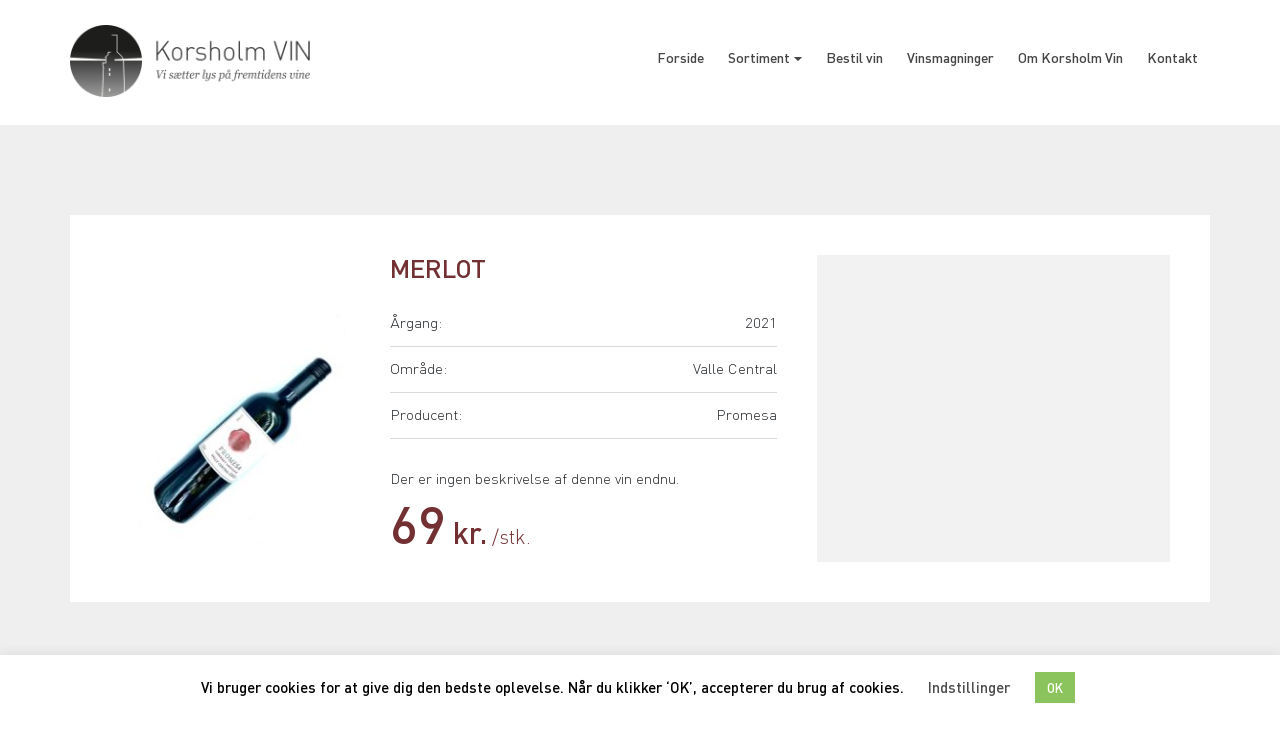

--- FILE ---
content_type: image/svg+xml
request_url: https://korsholm-vin.dk/wp-content/themes/korsholmvin-new/resources/assets/images/icon-wineglass.svg
body_size: 6406
content:
<?xml version="1.0" encoding="utf-8"?>
<!-- Generator: Adobe Illustrator 19.1.0, SVG Export Plug-In . SVG Version: 6.00 Build 0)  -->
<svg version="1.1" id="Layer_1" xmlns="http://www.w3.org/2000/svg" xmlns:xlink="http://www.w3.org/1999/xlink" x="0px" y="0px"
	 viewBox="0 0 108.7 108.7" enable-background="new 0 0 108.7 108.7" xml:space="preserve">
<g>
	<g>
		<path fill="#FFFFFF" d="M70,88.3c0,1.1-0.9,2.1-2.1,2.1H40.8c-1.1,0-2-0.9-2-2.1c0-1.1,0.9-2,2-2h11.5V66.7
			c-17.9-1.3-18.1-19.9-18.1-20.1l0-0.3l3.6-26.2c0.2-1.1,1.2-1.9,2.3-1.7c1.1,0.1,1.9,1.2,1.8,2.3l-3.6,26.1
			c0,1.6,0.8,15.9,16,15.9c15.2,0,16-14.3,16-15.9l-3.6-26.1c-0.2-1.1,0.6-2.1,1.8-2.3c1.1-0.2,2.2,0.6,2.3,1.7l3.6,26.5
			c0,0.2-0.2,18.7-18.1,20.1v19.5h11.5C69,86.2,70,87.1,70,88.3z"/>
	</g>
	<g>
		<path fill="#FFFFFF" d="M66.5,47.7c-0.1,1.6-0.8,12-12.2,12c-11.3,0-12.1-10.1-12.2-12l0.5-3.2h23.5L66.5,47.7z"/>
	</g>
</g>
<g>
	<path fill="#FFFFFF" d="M54.3,108.7C24.4,108.7,0,84.3,0,54.3C0,24.4,24.4,0,54.3,0c30,0,54.3,24.4,54.3,54.3
		C108.7,84.3,84.3,108.7,54.3,108.7z M54.3,4C26.6,4,4,26.6,4,54.3s22.6,50.3,50.3,50.3s50.3-22.6,50.3-50.3S82.1,4,54.3,4z"/>
</g>
<g display="none">
	<path display="inline" fill="#733033" d="M79.5,41.6l-4.3-6.5c-0.9-1.4-1.4-3.1-1.4-5.1V16.6c0-0.9-0.6-1.5-1.5-1.5h-8.2
		c-0.9,0-1.5,0.6-1.5,1.5V30c0,1.8-0.5,3.7-1.2,4.9l-1.6,2.6c0.2,0.8,0.6,1.5,1,2.2l0.7,1l2.5-4.1c1.1-1.7,1.7-4,1.7-6.5v-12h5.1
		v11.7c0,2.6,0.6,5.1,1.8,6.8l4.3,6.5c1.2,2,2,4.6,2,7.5v33.7H67.5v3.1h12.9c0.9,0,1.5-0.6,1.5-1.4V50.8
		C81.9,47.3,81,43.9,79.5,41.6z"/>
	<path display="inline" fill="#733033" d="M29.2,41.6l4.3-6.5c0.9-1.4,1.4-3.1,1.4-5.1V16.6c0-0.9,0.6-1.5,1.5-1.5h8.2
		c0.9,0,1.5,0.6,1.5,1.5V30c0,1.8,0.5,3.7,1.2,4.9l1.6,2.6c-0.2,0.8-0.6,1.5-1,2.2l-0.7,1l-2.5-4.1c-1.1-1.7-1.7-4-1.7-6.5v-12H38
		v11.7c0,2.6-0.6,5.1-1.8,6.8l-4.3,6.5c-1.2,2-2,4.6-2,7.5v33.7h11.4v3.1H28.3c-0.9,0-1.5-0.6-1.5-1.4V50.8
		C26.8,47.3,27.7,43.9,29.2,41.6z"/>
	<path display="inline" fill="#733033" d="M68,55.4c0-3.5-0.9-6.9-2.5-9.2l-3.6-5.4l-0.7-1c-0.4-0.7-0.8-1.4-1-2.2
		c-0.3-0.9-0.4-1.8-0.4-2.9V21.2c0-0.9-0.6-1.5-1.5-1.5h-8.2c-0.9,0-1.5,0.6-1.5,1.5v13.4c0,1.8-0.5,3.7-1.2,4.9l-4,6.6
		c-1.5,2.5-2.3,5.5-2.3,8.9v35.4c0,0.9,0.6,1.5,1.5,1.5h23.9c0.9,0,1.5-0.6,1.5-1.4v-3.2v-3.1V55.4z M64.9,89H44.1V55.1
		c0-2.8,0.6-5.4,1.8-7.2l4-6.6c1.1-1.7,1.7-4,1.7-6.5v-12h5.1v11.7c0,2.4,0.5,4.6,1.5,6.2c0.1,0.2,0.2,0.4,0.3,0.5l1.6,2.4l2.7,4.1
		c1.2,2,2,4.6,2,7.5v29.1v3.1V89z"/>
</g>
<g display="none">
	<path display="inline" fill="#FFFFFF" d="M39.1,40.4c-0.6-0.6-0.6-2.6-0.6-3.7l0-7.2c0.1,0,0.2-0.1,0.2-0.2v-1.6
		c0-0.1-0.1-0.2-0.2-0.2h-0.1v-0.8c0-0.1-0.1-0.2-0.2-0.3h-4.5c-0.1,0.1-0.2,0.2-0.2,0.3v0.8h-0.1c-0.1,0-0.2,0.1-0.2,0.2v1.6
		c0,0.1,0.1,0.2,0.2,0.2l0,7.2c0,1.1,0,3.1-0.6,3.7c-1,0.9-3.5,2.7-3.5,5.8v29c0,1.8,0.3,2.9,0.3,2.9l0,0c0,0.5,0.3,0.8,0.8,1.1
		h11.2c0.5-0.3,0.8-0.7,0.8-1.1l0,0c0,0,0.3-1.1,0.3-2.9v-29C42.6,43.1,40.1,41.3,39.1,40.4z"/>
	<path display="inline" fill="#FFFFFF" d="M57.5,45.5c-0.6-0.6-0.6-2.6-0.6-3.7l0-7.2c0.1,0,0.2-0.1,0.2-0.2v-1.6
		c0-0.1-0.1-0.2-0.2-0.2h-0.1v-0.8c0-0.1-0.1-0.2-0.2-0.3h-4.5c-0.1,0.1-0.2,0.2-0.2,0.3v0.8h-0.1c-0.1,0-0.2,0.1-0.2,0.2v1.6
		c0,0.1,0.1,0.2,0.2,0.2l0,7.2c0,1.1,0,3.1-0.6,3.7c-1,0.9-3.5,2.7-3.5,5.8v29c0,1.8,0.3,2.9,0.3,2.9l0,0c0,0.5,0.3,0.8,0.8,1.1
		h11.2c0.5-0.3,0.8-0.7,0.8-1.1l0,0c0,0,0.3-1.1,0.3-2.9v-29C61,48.2,58.5,46.5,57.5,45.5z"/>
	<path display="inline" fill="#FFFFFF" d="M75.9,40.4c-0.6-0.6-0.6-2.6-0.6-3.7l0-7.2c0.1,0,0.2-0.1,0.2-0.2v-1.6
		c0-0.1-0.1-0.2-0.2-0.2h-0.1v-0.8c0-0.1-0.1-0.2-0.2-0.3h-4.5c-0.1,0.1-0.2,0.2-0.2,0.3v0.8h-0.1c-0.1,0-0.2,0.1-0.2,0.2v1.6
		c0,0.1,0.1,0.2,0.2,0.2l0,7.2c0,1.1,0,3.1-0.6,3.7c-1,0.9-3.5,2.7-3.5,5.8v29c0,1.8,0.3,2.9,0.3,2.9l0,0c0,0.5,0.3,0.8,0.8,1.1
		h11.2c0.5-0.3,0.8-0.7,0.8-1.1l0,0c0,0,0.3-1.1,0.3-2.9v-29C79.4,43.1,76.9,41.3,75.9,40.4z"/>
</g>
<g display="none">
	<g display="inline">
		<path fill="#FFFFFF" stroke="#FFFFFF" stroke-miterlimit="10" d="M62.2,84c-0.3,0-0.5-0.1-0.7-0.3c-0.3-0.3-0.6-0.6-0.6-1
			l-0.3-27.5c0-0.5,0.3-1,0.9-1.2L84,45.3c0.4-0.2,0.9-0.1,1.2,0.2c0.3,0.3,0.6,0.6,0.6,1L86.1,74c0,0.5-0.3,1-0.9,1.2l-22.5,8.6
			C62.5,84,62.3,84,62.2,84z M63.2,56l0.3,24.8l19.9-7.7l-0.3-24.7L63.2,56z"/>
	</g>
	<g display="inline">
		<path fill="#FFFFFF" stroke="#FFFFFF" stroke-miterlimit="10" d="M61.9,56.4c-0.2,0-0.3,0-0.5-0.1l-19.6-8.7
			c-0.5-0.2-0.8-0.7-0.8-1.2s0.3-0.9,0.9-1.2l21.8-8.5c0.3-0.1,0.7-0.1,0.9,0l20.3,8.5c0.5,0.2,0.8,0.7,0.8,1.2s-0.3,1-0.9,1.2
			l-22.5,8.6C62.2,56.4,62.1,56.4,61.9,56.4z M45.7,46.5l16.2,7.2L81,46.4l-16.8-7.1L45.7,46.5z"/>
	</g>
	<g display="inline">
		<path fill="#FFFFFF" stroke="#FFFFFF" stroke-miterlimit="10" d="M61.9,84c-0.2,0-0.3,0-0.5-0.1l-19.8-8.7
			c-0.4-0.2-0.8-0.7-0.8-1.2l0.3-27.5c0-0.4,0.3-0.9,0.6-1c0.3-0.3,0.9-0.3,1.2-0.1l19.7,8.6c0.4,0.2,0.8,0.7,0.8,1.2l-0.3,27.5
			c0,0.4-0.3,0.9-0.6,1C62.4,83.9,62.2,84,61.9,84z M43.5,73.2l17.2,7.5L60.9,56l-17.2-7.5L43.5,73.2z"/>
	</g>
	<g display="inline">
		<path fill="#FFFFFF" stroke="#FFFFFF" stroke-miterlimit="10" d="M72.6,51.6c-0.2,0-0.3,0-0.5-0.1l-17.5-8c-0.7-0.3-0.9-1-0.6-1.7
			c0.3-0.7,1-0.9,1.7-0.6l17.5,8c0.7,0.3,0.9,1,0.6,1.7C73.5,51.3,73,51.6,72.6,51.6z"/>
	</g>
	<g display="inline">
		<path fill="#FFFFFF" stroke="#FFFFFF" stroke-miterlimit="10" d="M54.7,36.6c-0.2,0-0.3,0-0.5-0.1l-15.6-7.3
			c-0.6-0.3-0.9-1-0.6-1.7c0.3-0.6,1-0.9,1.7-0.6l15.6,7.3c0.6,0.3,0.9,1,0.6,1.7C55.6,36.3,55.2,36.6,54.7,36.6z"/>
	</g>
	<g display="inline">
		<path fill="#FFFFFF" stroke="#FFFFFF" stroke-miterlimit="10" d="M46,39.4c-0.2,0-0.3,0-0.5-0.1L29.9,32c-0.6-0.3-0.9-1-0.6-1.7
			c0.3-0.6,1-0.9,1.7-0.6L46.6,37c0.6,0.3,0.9,1,0.6,1.7C47.1,39.2,46.5,39.4,46,39.4z"/>
	</g>
	<g display="inline">
		<path fill="#FFFFFF" stroke="#FFFFFF" stroke-miterlimit="10" d="M37.5,42.3c-0.2,0-0.3,0-0.5-0.1l-15.6-7.3
			c-0.6-0.3-0.9-1-0.6-1.7c0.3-0.6,1-0.9,1.7-0.6l15.6,7.3c0.6,0.3,0.9,1,0.6,1.7C38.4,42,37.9,42.3,37.5,42.3z"/>
	</g>
	<g display="inline">
		<path fill="#FFFFFF" stroke="#FFFFFF" stroke-miterlimit="10" d="M37.5,50.9c-0.2,0-0.3,0-0.5-0.1l-15.6-7.3
			c-0.6-0.3-0.9-1-0.6-1.7c0.3-0.6,1-0.9,1.7-0.6L38,48.4c0.6,0.3,0.9,1,0.6,1.7C38.4,50.7,37.9,50.9,37.5,50.9z"/>
	</g>
	<g display="inline">
		<path fill="#FFFFFF" stroke="#FFFFFF" stroke-miterlimit="10" d="M37.5,59.5c-0.2,0-0.3,0-0.5-0.1L21.4,52c-0.6-0.3-0.9-1-0.6-1.7
			c0.3-0.6,1-0.9,1.7-0.6L38,57c0.6,0.3,0.9,1,0.6,1.7C38.4,59.3,37.9,59.5,37.5,59.5z"/>
	</g>
</g>
</svg>


--- FILE ---
content_type: image/svg+xml
request_url: https://korsholm-vin.dk/wp-content/themes/korsholmvin-new/resources/assets/images/icon-udvalg.svg
body_size: 6389
content:
<?xml version="1.0" encoding="utf-8"?>
<!-- Generator: Adobe Illustrator 19.1.0, SVG Export Plug-In . SVG Version: 6.00 Build 0)  -->
<svg version="1.1" id="Layer_1" xmlns="http://www.w3.org/2000/svg" xmlns:xlink="http://www.w3.org/1999/xlink" x="0px" y="0px"
	 viewBox="0 0 108.7 108.7" enable-background="new 0 0 108.7 108.7" xml:space="preserve">
<g display="none">
	<g display="inline">
		<path fill="#733033" d="M70,88.3c0,1.1-0.9,2.1-2.1,2.1H40.8c-1.1,0-2-0.9-2-2.1c0-1.1,0.9-2,2-2h11.5V66.7
			c-17.9-1.3-18.1-19.9-18.1-20.1l0-0.3l3.6-26.2c0.2-1.1,1.2-1.9,2.3-1.7c1.1,0.1,1.9,1.2,1.8,2.3l-3.6,26.1
			c0,1.6,0.8,15.9,16,15.9c15.2,0,16-14.3,16-15.9l-3.6-26.1c-0.2-1.1,0.6-2.1,1.8-2.3c1.1-0.2,2.2,0.6,2.3,1.7l3.6,26.5
			c0,0.2-0.2,18.7-18.1,20.1v19.5h11.5C69,86.2,70,87.1,70,88.3z"/>
	</g>
	<g display="inline">
		<path fill="#733033" d="M66.5,47.7c-0.1,1.6-0.8,12-12.2,12c-11.3,0-12.1-10.1-12.2-12l0.5-3.2h23.5L66.5,47.7z"/>
	</g>
</g>
<g>
	<path fill="#FFFFFF" d="M54.3,108.7C24.4,108.7,0,84.3,0,54.3C0,24.4,24.4,0,54.3,0c30,0,54.3,24.4,54.3,54.3
		C108.7,84.3,84.3,108.7,54.3,108.7z M54.3,4C26.6,4,4,26.6,4,54.3s22.6,50.3,50.3,50.3s50.3-22.6,50.3-50.3S82.1,4,54.3,4z"/>
</g>
<g display="none">
	<path display="inline" fill="#733033" d="M79.5,41.6l-4.3-6.5c-0.9-1.4-1.4-3.1-1.4-5.1V16.6c0-0.9-0.6-1.5-1.5-1.5h-8.2
		c-0.9,0-1.5,0.6-1.5,1.5V30c0,1.8-0.5,3.7-1.2,4.9l-1.6,2.6c0.2,0.8,0.6,1.5,1,2.2l0.7,1l2.5-4.1c1.1-1.7,1.7-4,1.7-6.5v-12h5.1
		v11.7c0,2.6,0.6,5.1,1.8,6.8l4.3,6.5c1.2,2,2,4.6,2,7.5v33.7H67.5v3.1h12.9c0.9,0,1.5-0.6,1.5-1.4V50.8
		C81.9,47.3,81,43.9,79.5,41.6z"/>
	<path display="inline" fill="#733033" d="M29.2,41.6l4.3-6.5c0.9-1.4,1.4-3.1,1.4-5.1V16.6c0-0.9,0.6-1.5,1.5-1.5h8.2
		c0.9,0,1.5,0.6,1.5,1.5V30c0,1.8,0.5,3.7,1.2,4.9l1.6,2.6c-0.2,0.8-0.6,1.5-1,2.2l-0.7,1l-2.5-4.1c-1.1-1.7-1.7-4-1.7-6.5v-12H38
		v11.7c0,2.6-0.6,5.1-1.8,6.8l-4.3,6.5c-1.2,2-2,4.6-2,7.5v33.7h11.4v3.1H28.3c-0.9,0-1.5-0.6-1.5-1.4V50.8
		C26.8,47.3,27.7,43.9,29.2,41.6z"/>
	<path display="inline" fill="#733033" d="M68,55.4c0-3.5-0.9-6.9-2.5-9.2l-3.6-5.4l-0.7-1c-0.4-0.7-0.8-1.4-1-2.2
		c-0.3-0.9-0.4-1.8-0.4-2.9V21.2c0-0.9-0.6-1.5-1.5-1.5h-8.2c-0.9,0-1.5,0.6-1.5,1.5v13.4c0,1.8-0.5,3.7-1.2,4.9l-4,6.6
		c-1.5,2.5-2.3,5.5-2.3,8.9v35.4c0,0.9,0.6,1.5,1.5,1.5h23.9c0.9,0,1.5-0.6,1.5-1.4v-3.2v-3.1V55.4z M64.9,89H44.1V55.1
		c0-2.8,0.6-5.4,1.8-7.2l4-6.6c1.1-1.7,1.7-4,1.7-6.5v-12h5.1v11.7c0,2.4,0.5,4.6,1.5,6.2c0.1,0.2,0.2,0.4,0.3,0.5l1.6,2.4l2.7,4.1
		c1.2,2,2,4.6,2,7.5v29.1v3.1V89z"/>
</g>
<g>
	<path fill="#FFFFFF" d="M39.1,40.4c-0.6-0.6-0.6-2.6-0.6-3.7l0-7.2c0.1,0,0.2-0.1,0.2-0.2v-1.6c0-0.1-0.1-0.2-0.2-0.2h-0.1v-0.8
		c0-0.1-0.1-0.2-0.2-0.3h-4.5c-0.1,0.1-0.2,0.2-0.2,0.3v0.8h-0.1c-0.1,0-0.2,0.1-0.2,0.2v1.6c0,0.1,0.1,0.2,0.2,0.2l0,7.2
		c0,1.1,0,3.1-0.6,3.7c-1,0.9-3.5,2.7-3.5,5.8v29c0,1.8,0.3,2.9,0.3,2.9l0,0c0,0.5,0.3,0.8,0.8,1.1h11.2c0.5-0.3,0.8-0.7,0.8-1.1
		l0,0c0,0,0.3-1.1,0.3-2.9v-29C42.6,43.1,40.1,41.3,39.1,40.4z"/>
	<path fill="#FFFFFF" d="M57.5,45.5c-0.6-0.6-0.6-2.6-0.6-3.7l0-7.2c0.1,0,0.2-0.1,0.2-0.2v-1.6c0-0.1-0.1-0.2-0.2-0.2h-0.1v-0.8
		c0-0.1-0.1-0.2-0.2-0.3h-4.5c-0.1,0.1-0.2,0.2-0.2,0.3v0.8h-0.1c-0.1,0-0.2,0.1-0.2,0.2v1.6c0,0.1,0.1,0.2,0.2,0.2l0,7.2
		c0,1.1,0,3.1-0.6,3.7c-1,0.9-3.5,2.7-3.5,5.8v29c0,1.8,0.3,2.9,0.3,2.9l0,0c0,0.5,0.3,0.8,0.8,1.1h11.2c0.5-0.3,0.8-0.7,0.8-1.1
		l0,0c0,0,0.3-1.1,0.3-2.9v-29C61,48.2,58.5,46.5,57.5,45.5z"/>
	<path fill="#FFFFFF" d="M75.9,40.4c-0.6-0.6-0.6-2.6-0.6-3.7l0-7.2c0.1,0,0.2-0.1,0.2-0.2v-1.6c0-0.1-0.1-0.2-0.2-0.2h-0.1v-0.8
		c0-0.1-0.1-0.2-0.2-0.3h-4.5c-0.1,0.1-0.2,0.2-0.2,0.3v0.8h-0.1c-0.1,0-0.2,0.1-0.2,0.2v1.6c0,0.1,0.1,0.2,0.2,0.2l0,7.2
		c0,1.1,0,3.1-0.6,3.7c-1,0.9-3.5,2.7-3.5,5.8v29c0,1.8,0.3,2.9,0.3,2.9l0,0c0,0.5,0.3,0.8,0.8,1.1h11.2c0.5-0.3,0.8-0.7,0.8-1.1
		l0,0c0,0,0.3-1.1,0.3-2.9v-29C79.4,43.1,76.9,41.3,75.9,40.4z"/>
</g>
<g display="none">
	<g display="inline">
		<path fill="#FFFFFF" stroke="#FFFFFF" stroke-miterlimit="10" d="M62.2,84c-0.3,0-0.5-0.1-0.7-0.3c-0.3-0.3-0.6-0.6-0.6-1
			l-0.3-27.5c0-0.5,0.3-1,0.9-1.2L84,45.3c0.4-0.2,0.9-0.1,1.2,0.2c0.3,0.3,0.6,0.6,0.6,1L86.1,74c0,0.5-0.3,1-0.9,1.2l-22.5,8.6
			C62.5,84,62.3,84,62.2,84z M63.2,56l0.3,24.8l19.9-7.7l-0.3-24.7L63.2,56z"/>
	</g>
	<g display="inline">
		<path fill="#FFFFFF" stroke="#FFFFFF" stroke-miterlimit="10" d="M61.9,56.4c-0.2,0-0.3,0-0.5-0.1l-19.6-8.7
			c-0.5-0.2-0.8-0.7-0.8-1.2s0.3-0.9,0.9-1.2l21.8-8.5c0.3-0.1,0.7-0.1,0.9,0l20.3,8.5c0.5,0.2,0.8,0.7,0.8,1.2s-0.3,1-0.9,1.2
			l-22.5,8.6C62.2,56.4,62.1,56.4,61.9,56.4z M45.7,46.5l16.2,7.2L81,46.4l-16.8-7.1L45.7,46.5z"/>
	</g>
	<g display="inline">
		<path fill="#FFFFFF" stroke="#FFFFFF" stroke-miterlimit="10" d="M61.9,84c-0.2,0-0.3,0-0.5-0.1l-19.8-8.7
			c-0.4-0.2-0.8-0.7-0.8-1.2l0.3-27.5c0-0.4,0.3-0.9,0.6-1c0.3-0.3,0.9-0.3,1.2-0.1l19.7,8.6c0.4,0.2,0.8,0.7,0.8,1.2l-0.3,27.5
			c0,0.4-0.3,0.9-0.6,1C62.4,83.9,62.2,84,61.9,84z M43.5,73.2l17.2,7.5L60.9,56l-17.2-7.5L43.5,73.2z"/>
	</g>
	<g display="inline">
		<path fill="#FFFFFF" stroke="#FFFFFF" stroke-miterlimit="10" d="M72.6,51.6c-0.2,0-0.3,0-0.5-0.1l-17.5-8c-0.7-0.3-0.9-1-0.6-1.7
			c0.3-0.7,1-0.9,1.7-0.6l17.5,8c0.7,0.3,0.9,1,0.6,1.7C73.5,51.3,73,51.6,72.6,51.6z"/>
	</g>
	<g display="inline">
		<path fill="#FFFFFF" stroke="#FFFFFF" stroke-miterlimit="10" d="M54.7,36.6c-0.2,0-0.3,0-0.5-0.1l-15.6-7.3
			c-0.6-0.3-0.9-1-0.6-1.7c0.3-0.6,1-0.9,1.7-0.6l15.6,7.3c0.6,0.3,0.9,1,0.6,1.7C55.6,36.3,55.2,36.6,54.7,36.6z"/>
	</g>
	<g display="inline">
		<path fill="#FFFFFF" stroke="#FFFFFF" stroke-miterlimit="10" d="M46,39.4c-0.2,0-0.3,0-0.5-0.1L29.9,32c-0.6-0.3-0.9-1-0.6-1.7
			c0.3-0.6,1-0.9,1.7-0.6L46.6,37c0.6,0.3,0.9,1,0.6,1.7C47.1,39.2,46.5,39.4,46,39.4z"/>
	</g>
	<g display="inline">
		<path fill="#FFFFFF" stroke="#FFFFFF" stroke-miterlimit="10" d="M37.5,42.3c-0.2,0-0.3,0-0.5-0.1l-15.6-7.3
			c-0.6-0.3-0.9-1-0.6-1.7c0.3-0.6,1-0.9,1.7-0.6l15.6,7.3c0.6,0.3,0.9,1,0.6,1.7C38.4,42,37.9,42.3,37.5,42.3z"/>
	</g>
	<g display="inline">
		<path fill="#FFFFFF" stroke="#FFFFFF" stroke-miterlimit="10" d="M37.5,50.9c-0.2,0-0.3,0-0.5-0.1l-15.6-7.3
			c-0.6-0.3-0.9-1-0.6-1.7c0.3-0.6,1-0.9,1.7-0.6L38,48.4c0.6,0.3,0.9,1,0.6,1.7C38.4,50.7,37.9,50.9,37.5,50.9z"/>
	</g>
	<g display="inline">
		<path fill="#FFFFFF" stroke="#FFFFFF" stroke-miterlimit="10" d="M37.5,59.5c-0.2,0-0.3,0-0.5-0.1L21.4,52c-0.6-0.3-0.9-1-0.6-1.7
			c0.3-0.6,1-0.9,1.7-0.6L38,57c0.6,0.3,0.9,1,0.6,1.7C38.4,59.3,37.9,59.5,37.5,59.5z"/>
	</g>
</g>
</svg>


--- FILE ---
content_type: image/svg+xml
request_url: https://korsholm-vin.dk/wp-content/themes/korsholmvin-new/resources/assets/images/icon-order.svg
body_size: 6237
content:
<?xml version="1.0" encoding="utf-8"?>
<!-- Generator: Adobe Illustrator 19.1.0, SVG Export Plug-In . SVG Version: 6.00 Build 0)  -->
<svg version="1.1" id="Layer_1" xmlns="http://www.w3.org/2000/svg" xmlns:xlink="http://www.w3.org/1999/xlink" x="0px" y="0px"
	 viewBox="0 0 108.7 108.7" enable-background="new 0 0 108.7 108.7" xml:space="preserve">
<g display="none">
	<g display="inline">
		<path fill="#733033" d="M70,88.3c0,1.1-0.9,2.1-2.1,2.1H40.8c-1.1,0-2-0.9-2-2.1c0-1.1,0.9-2,2-2h11.5V66.7
			c-17.9-1.3-18.1-19.9-18.1-20.1l0-0.3l3.6-26.2c0.2-1.1,1.2-1.9,2.3-1.7c1.1,0.1,1.9,1.2,1.8,2.3l-3.6,26.1
			c0,1.6,0.8,15.9,16,15.9c15.2,0,16-14.3,16-15.9l-3.6-26.1c-0.2-1.1,0.6-2.1,1.8-2.3c1.1-0.2,2.2,0.6,2.3,1.7l3.6,26.5
			c0,0.2-0.2,18.7-18.1,20.1v19.5h11.5C69,86.2,70,87.1,70,88.3z"/>
	</g>
	<g display="inline">
		<path fill="#733033" d="M66.5,47.7c-0.1,1.6-0.8,12-12.2,12c-11.3,0-12.1-10.1-12.2-12l0.5-3.2h23.5L66.5,47.7z"/>
	</g>
</g>
<g>
	<path fill="#FFFFFF" d="M54.3,108.7C24.4,108.7,0,84.3,0,54.3C0,24.4,24.4,0,54.3,0c30,0,54.3,24.4,54.3,54.3
		C108.7,84.3,84.3,108.7,54.3,108.7z M54.3,4C26.6,4,4,26.6,4,54.3s22.6,50.3,50.3,50.3s50.3-22.6,50.3-50.3S82.1,4,54.3,4z"/>
</g>
<g display="none">
	<path display="inline" fill="#733033" d="M79.5,41.6l-4.3-6.5c-0.9-1.4-1.4-3.1-1.4-5.1V16.6c0-0.9-0.6-1.5-1.5-1.5h-8.2
		c-0.9,0-1.5,0.6-1.5,1.5V30c0,1.8-0.5,3.7-1.2,4.9l-1.6,2.6c0.2,0.8,0.6,1.5,1,2.2l0.7,1l2.5-4.1c1.1-1.7,1.7-4,1.7-6.5v-12h5.1
		v11.7c0,2.6,0.6,5.1,1.8,6.8l4.3,6.5c1.2,2,2,4.6,2,7.5v33.7H67.5v3.1h12.9c0.9,0,1.5-0.6,1.5-1.4V50.8
		C81.9,47.3,81,43.9,79.5,41.6z"/>
	<path display="inline" fill="#733033" d="M29.2,41.6l4.3-6.5c0.9-1.4,1.4-3.1,1.4-5.1V16.6c0-0.9,0.6-1.5,1.5-1.5h8.2
		c0.9,0,1.5,0.6,1.5,1.5V30c0,1.8,0.5,3.7,1.2,4.9l1.6,2.6c-0.2,0.8-0.6,1.5-1,2.2l-0.7,1l-2.5-4.1c-1.1-1.7-1.7-4-1.7-6.5v-12H38
		v11.7c0,2.6-0.6,5.1-1.8,6.8l-4.3,6.5c-1.2,2-2,4.6-2,7.5v33.7h11.4v3.1H28.3c-0.9,0-1.5-0.6-1.5-1.4V50.8
		C26.8,47.3,27.7,43.9,29.2,41.6z"/>
	<path display="inline" fill="#733033" d="M68,55.4c0-3.5-0.9-6.9-2.5-9.2l-3.6-5.4l-0.7-1c-0.4-0.7-0.8-1.4-1-2.2
		c-0.3-0.9-0.4-1.8-0.4-2.9V21.2c0-0.9-0.6-1.5-1.5-1.5h-8.2c-0.9,0-1.5,0.6-1.5,1.5v13.4c0,1.8-0.5,3.7-1.2,4.9l-4,6.6
		c-1.5,2.5-2.3,5.5-2.3,8.9v35.4c0,0.9,0.6,1.5,1.5,1.5h23.9c0.9,0,1.5-0.6,1.5-1.4v-3.2v-3.1V55.4z M64.9,89H44.1V55.1
		c0-2.8,0.6-5.4,1.8-7.2l4-6.6c1.1-1.7,1.7-4,1.7-6.5v-12h5.1v11.7c0,2.4,0.5,4.6,1.5,6.2c0.1,0.2,0.2,0.4,0.3,0.5l1.6,2.4l2.7,4.1
		c1.2,2,2,4.6,2,7.5v29.1v3.1V89z"/>
</g>
<g display="none">
	<path display="inline" fill="#733033" d="M39.1,40.4c-0.6-0.6-0.6-2.6-0.6-3.7l0-7.2c0.1,0,0.2-0.1,0.2-0.2v-1.6
		c0-0.1-0.1-0.2-0.2-0.2h-0.1v-0.8c0-0.1-0.1-0.2-0.2-0.3h-4.5c-0.1,0.1-0.2,0.2-0.2,0.3v0.8h-0.1c-0.1,0-0.2,0.1-0.2,0.2v1.6
		c0,0.1,0.1,0.2,0.2,0.2l0,7.2c0,1.1,0,3.1-0.6,3.7c-1,0.9-3.5,2.7-3.5,5.8v29c0,1.8,0.3,2.9,0.3,2.9l0,0c0,0.5,0.3,0.8,0.8,1.1
		h11.2c0.5-0.3,0.8-0.7,0.8-1.1l0,0c0,0,0.3-1.1,0.3-2.9v-29C42.6,43.1,40.1,41.3,39.1,40.4z"/>
	<path display="inline" fill="#733033" d="M57.5,45.5c-0.6-0.6-0.6-2.6-0.6-3.7l0-7.2c0.1,0,0.2-0.1,0.2-0.2v-1.6
		c0-0.1-0.1-0.2-0.2-0.2h-0.1v-0.8c0-0.1-0.1-0.2-0.2-0.3h-4.5c-0.1,0.1-0.2,0.2-0.2,0.3v0.8h-0.1c-0.1,0-0.2,0.1-0.2,0.2v1.6
		c0,0.1,0.1,0.2,0.2,0.2l0,7.2c0,1.1,0,3.1-0.6,3.7c-1,0.9-3.5,2.7-3.5,5.8v29c0,1.8,0.3,2.9,0.3,2.9l0,0c0,0.5,0.3,0.8,0.8,1.1
		h11.2c0.5-0.3,0.8-0.7,0.8-1.1l0,0c0,0,0.3-1.1,0.3-2.9v-29C61,48.2,58.5,46.5,57.5,45.5z"/>
	<path display="inline" fill="#733033" d="M75.9,40.4c-0.6-0.6-0.6-2.6-0.6-3.7l0-7.2c0.1,0,0.2-0.1,0.2-0.2v-1.6
		c0-0.1-0.1-0.2-0.2-0.2h-0.1v-0.8c0-0.1-0.1-0.2-0.2-0.3h-4.5c-0.1,0.1-0.2,0.2-0.2,0.3v0.8h-0.1c-0.1,0-0.2,0.1-0.2,0.2v1.6
		c0,0.1,0.1,0.2,0.2,0.2l0,7.2c0,1.1,0,3.1-0.6,3.7c-1,0.9-3.5,2.7-3.5,5.8v29c0,1.8,0.3,2.9,0.3,2.9l0,0c0,0.5,0.3,0.8,0.8,1.1
		h11.2c0.5-0.3,0.8-0.7,0.8-1.1l0,0c0,0,0.3-1.1,0.3-2.9v-29C79.4,43.1,76.9,41.3,75.9,40.4z"/>
</g>
<g>
	<path fill="#FFFFFF" stroke="#FFFFFF" stroke-miterlimit="10" d="M62.2,84c-0.3,0-0.5-0.1-0.7-0.3c-0.3-0.3-0.6-0.6-0.6-1
		l-0.3-27.5c0-0.5,0.3-1,0.9-1.2L84,45.3c0.4-0.2,0.9-0.1,1.2,0.2c0.3,0.3,0.6,0.6,0.6,1L86.1,74c0,0.5-0.3,1-0.9,1.2l-22.5,8.6
		C62.5,84,62.3,84,62.2,84z M63.2,56l0.3,24.8l19.9-7.7l-0.3-24.7L63.2,56z"/>
</g>
<g>
	<path fill="#FFFFFF" stroke="#FFFFFF" stroke-miterlimit="10" d="M61.9,56.4c-0.2,0-0.3,0-0.5-0.1l-19.6-8.7
		c-0.5-0.2-0.8-0.7-0.8-1.2s0.3-0.9,0.9-1.2l21.8-8.5c0.3-0.1,0.7-0.1,0.9,0l20.3,8.5c0.5,0.2,0.8,0.7,0.8,1.2s-0.3,1-0.9,1.2
		l-22.5,8.6C62.2,56.4,62.1,56.4,61.9,56.4z M45.7,46.5l16.2,7.2L81,46.4l-16.8-7.1L45.7,46.5z"/>
</g>
<g>
	<path fill="#FFFFFF" stroke="#FFFFFF" stroke-miterlimit="10" d="M61.9,84c-0.2,0-0.3,0-0.5-0.1l-19.8-8.7
		c-0.4-0.2-0.8-0.7-0.8-1.2l0.3-27.5c0-0.4,0.3-0.9,0.6-1c0.3-0.3,0.9-0.3,1.2-0.1l19.7,8.6c0.4,0.2,0.8,0.7,0.8,1.2l-0.3,27.5
		c0,0.4-0.3,0.9-0.6,1C62.4,83.9,62.2,84,61.9,84z M43.5,73.2l17.2,7.5L60.9,56l-17.2-7.5L43.5,73.2z"/>
</g>
<g>
	<path fill="#FFFFFF" stroke="#FFFFFF" stroke-miterlimit="10" d="M72.6,51.6c-0.2,0-0.3,0-0.5-0.1l-17.5-8c-0.7-0.3-0.9-1-0.6-1.7
		c0.3-0.7,1-0.9,1.7-0.6l17.5,8c0.7,0.3,0.9,1,0.6,1.7C73.5,51.3,73,51.6,72.6,51.6z"/>
</g>
<g>
	<path fill="#FFFFFF" stroke="#FFFFFF" stroke-miterlimit="10" d="M54.7,36.6c-0.2,0-0.3,0-0.5-0.1l-15.6-7.3
		c-0.6-0.3-0.9-1-0.6-1.7c0.3-0.6,1-0.9,1.7-0.6l15.6,7.3c0.6,0.3,0.9,1,0.6,1.7C55.6,36.3,55.2,36.6,54.7,36.6z"/>
</g>
<g>
	<path fill="#FFFFFF" stroke="#FFFFFF" stroke-miterlimit="10" d="M46,39.4c-0.2,0-0.3,0-0.5-0.1L29.9,32c-0.6-0.3-0.9-1-0.6-1.7
		c0.3-0.6,1-0.9,1.7-0.6L46.6,37c0.6,0.3,0.9,1,0.6,1.7C47.1,39.2,46.5,39.4,46,39.4z"/>
</g>
<g>
	<path fill="#FFFFFF" stroke="#FFFFFF" stroke-miterlimit="10" d="M37.5,42.3c-0.2,0-0.3,0-0.5-0.1l-15.6-7.3
		c-0.6-0.3-0.9-1-0.6-1.7c0.3-0.6,1-0.9,1.7-0.6l15.6,7.3c0.6,0.3,0.9,1,0.6,1.7C38.4,42,37.9,42.3,37.5,42.3z"/>
</g>
<g>
	<path fill="#FFFFFF" stroke="#FFFFFF" stroke-miterlimit="10" d="M37.5,50.9c-0.2,0-0.3,0-0.5-0.1l-15.6-7.3
		c-0.6-0.3-0.9-1-0.6-1.7c0.3-0.6,1-0.9,1.7-0.6L38,48.4c0.6,0.3,0.9,1,0.6,1.7C38.4,50.7,37.9,50.9,37.5,50.9z"/>
</g>
<g>
	<path fill="#FFFFFF" stroke="#FFFFFF" stroke-miterlimit="10" d="M37.5,59.5c-0.2,0-0.3,0-0.5-0.1L21.4,52c-0.6-0.3-0.9-1-0.6-1.7
		c0.3-0.6,1-0.9,1.7-0.6L38,57c0.6,0.3,0.9,1,0.6,1.7C38.4,59.3,37.9,59.5,37.5,59.5z"/>
</g>
</svg>
